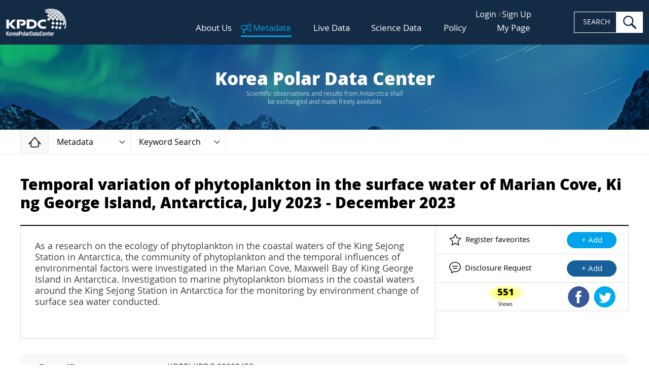

--- FILE ---
content_type: text/html;charset=UTF-8
request_url: https://kpdc.kopri.re.kr/search/42ec3918-b7ac-4b07-8dc5-dc2975141183
body_size: 16995
content:
<!DOCTYPE html> 
<html lang="en" class="no-js">

<head>
	<meta charset="UTF-8">
	<meta http-equiv="X-UA-Compatible" content="ie=edge">
	<meta name="viewport" content="width=device-width,initial-scale=1">
	<title>KPDC - Korea Polar Data Center</title>
	<link rel="apple-touch-icon" sizes="180x180" href="/theme/img/favicon_180x180.png">
	<link rel="icon" type="image/png" sizes="32x32" href="/theme/img/favicon_32x32.png">
	<link rel="icon" type="image/png" sizes="16x16" href="/theme/img/favicon_16x16.png">
	<link rel="manifest" href="/theme/img/site.webmanifest">
	<link rel="shortcut icon" href="/theme/img/favicon.ico">
	<meta name="theme-color" content="#ffffff">
	
	<!-- styles -->
	<link rel="stylesheet" href="/theme/css/bootstrap-grid.min.css?20p">
	<link rel="stylesheet" href="/theme/css/main.css?v=20251030">
    <link rel="stylesheet" href="/static/plugins/waitme/waitMe.min.css">
	<link rel="stylesheet" href="/theme/css/custom.css?v=20251109">
	<style>
		.other_account a.twt { background-position: 0px 0px; }
		.other_account a.goo { background-position: -74px 0px; }
		
		.parsley-errors { text-align: left; color: #b14a4a; }
		.parsley-errors-list { padding: 5px 5px 0 5px !important; }
		.parsley-errors-list li:not(:first-child) { display: none; }
		
		.table .has-count a { max-width: 90%;}
		.map_summ dd { font-weight: normal; }
		.map_summ dt:after { content: ' : '; font-weight: normal; }
	</style>
	
	<!-- Hotjar Tracking Code for http://kpdc.kopri.re.kr -->
	<script>
		(function(h,o,t,j,a,r){
			h.hj=h.hj||function(){(h.hj.q=h.hj.q||[]).push(arguments)};
			h._hjSettings={hjid:1097115,hjsv:6};
			a=o.getElementsByTagName('head')[0];
			r=o.createElement('script');r.async=1;
			r.src=t+h._hjSettings.hjid+j+h._hjSettings.hjsv;
			a.appendChild(r);
		})(window,document,'https://static.hotjar.com/c/hotjar-','.js?sv=');
	</script>
	
    <meta name="Description" content="As a research on the ecology of phytoplankton in the coastal waters of the King Sejong Station in Antarctica, the community of phytoplankton and the temporal influences of environmental factors were investigated in the Marian Cove, Maxwell Bay of King George Island in Antarctica. Investigation to marine phytoplankton biomass in the coastal waters around the King Sejong Station in Antarctica for the monitoring by environment change of surface sea water conducted.">
    <meta name="author" content="Misa Jeon (misha@kopri.re.kr)">    
    <meta name="author" content="Jong Kuk Moon (jkmoon@kopri.re.kr)">    
    <meta name="author" content="BEOMSIK KIM">    
    <meta name="author" content="Eun Jin Yang (ejyang@kopri.re.kr)">    
    <meta name="author" content="Jisoo Park (jspark@kopri.re.kr)">    
    <meta name="author" content="Ji Hee Kim (jhalgae@kopri.re.kr)">    
    <meta name="keyword" content="BIOTA">
    <meta name="keyword" content="ENVIRONMENT">
    <meta name="keyword" content="OCEANS">
    <meta name="keyword" content="STRUCTURE">
    <meta name="keyword" content="EARTH SCIENCE OCEANS MARINE ENVIRONMENT MONITORING    ">
    <meta name="date" content="2024-03-26 06:33:16 UTC">
    <meta name="location" content="Continent Antarctica Marian Cove Maxwell Bay  ">

</head>

<body>
	<!--[if lt IE 9]>
	<p style="position:relative;height:50px;margin:0;font-family:sans-serif;font-size:14px;color:#fff;line-height:40px;border-bottom:2px outset #fff;text-align:center;background:#43474d;">
		<strong style="font-size:14px;color:#f30;">Your browser is out of date!</strong> Update your browser to view this website correctly. 
		<a href="http://outdatedbrowser.com/" target="_blank" style="display:inline-block;margin:0 1em;padding:6px 12px;font-size:12px;color:#fff;font-weight:bold;line-height:1;text-decoration:none;background:#f30;">Update my browser now</a> 
		<button type="button" onClick="this.parentNode.style.display='none'" style="font-size:20px;border:none;background:none;">&times;</button>
	</p>
	<![endif]-->
	<a href="#mainContent" class="skip">Skip to content</a>
	<a href="#hdSrch" class="skip">Skip to search</a>

	 <!-- loading -->
    <div class="loading">Loging...</div>

                
	<!-- Header -->
	<header class="header">
		<h1 class="logo">
			<a href="/">
				<img src="/theme/img/common/logo.jpg" alt="KPDC, Korea Polar Data Center" class="img">
			</a>
		</h1>

		<div class="hd_nav">
			<nav class="upper_menu">
				<ul>
											<li><a href="/user/login">Login</a></li>
						<li><a href="/user/join">Sign Up</a></li>
									</ul>
			</nav>
			
			<nav class="gnb">
				<ul class="top_menu">
					<li class="">
						<a href="/about/intro">About Us</a>
						<ul class="sub_menu">
							<li><a href="/about/intro">Introduction</a></li>
							<!--
								<li><a href="/about/history">History</a></li>
							-->
							<li><a href="/about/members">Members</a></li>
							<li><a href="/about/sites">Associative Sites</a></li>
							<li><a href="/news/search">News</a></li>
						</ul>
					</li>
					<li class="on">
						<a href="/search/">Metadata</a>
						<ul class="sub_menu">
							<li><a href="/search/">Keyword Search</a></li>
              <li><a href="/collection/">Data Collection</a></li>
							<li><a href="/browse/group">Browse of types</a></li>
                            <li><a href="/search/advanced">Advanced Search</a></li>
							<li><a href="/metadata/order">How to order</a></li>
						</ul>
					</li>
					<li class="">
						<a href="/live-data/araon">Live Data</a>
						<ul class="sub_menu">
							<li><a href="/live-data/araon">IBRV ARAON Route</a></li>
<!-- 							<li><a href="/live-data/dadis">Araon Route (Dadis)</a></li> -->
							<li><a href="/live-data/weather">Weather & CCTV</a></li>
						</ul>
					</li>
					<li class="">
						<a href="/science-data/pamc">Science Data</a>
						<ul class="sub_menu">
							<li><a href="/science-data/pamc">PAMC</a></li>
							<li><a href="/science-data/kvh">KVH</a></li>
							<li><a href="/science-data/antagen">AntaGen</a></li>
							<li><a href="/science-data/koreamet">KOREAMET</a></li>
							<li><a href="/science-data/icecore">IceCore</a></li>
							<li><a href="/science-data/sedicore">SediCore</a></li>
							<li><a href="/science-data/rock2fossil">Rock &amp; Fossil</a></li>
              <li><a href="/science-data/kaos">KAOS</a></li>
							<li><a href="/science-data/star">STAR</a></li>
						</ul>
					</li>
					<li class="">
						<a href="/policy/general-provisions">Policy</a>
						<ul class="sub_menu">
							<li><a href="/policy/general-provisions">General Provisions</a></li>
							<li><a href="/policy/data-management">Data Management</a></li>
							<li><a href="/policy/data-disclosure">Data Disclosure<!-- and Utilization --></a></li>
						</ul>
					</li>
					<li class="">
            <a href="/user/request/">My Page</a>
            <ul class="sub_menu">
						  <li><a href="/user/request/">Request List <!-- span id="count-request" class="badge v2"></span --></a></li>
              <li><a href="/user/favorite">Favorite data <!-- span id="count-favorites" class="badge v1"></span --></a></li>
              <li><a href="/user/edit">Edit Profile</a></li>
            </ul>
					</li>
				</ul>
			</nav>
      
      
			<form action="/search/">
				<div class="hd_search">
					<label for="hdSrch" class="is_hide">SEARCH</label>
					<input type="search" name="q" id="hdSrch" class="i_frm">
					<button type="submit" class="btn">search</button>
				</div>
			</form>

			<button class="navbar-toggler" type="button">
				<span class="navbar-toggler-icon"></span>
			</button>
		</div>
		
		<div class="cover"></div>

		<div id="mySidenav" class="sidenav">
						<ul class="">
				<li class="">
					<a href="/about/intro">About Us</a>
					<ul>
						<li><a href="/about/intro">Introduction</a></li>
						<li><a href="/about/members">Members</a></li>
						<li><a href="/about/sites">Associative Sites</a></li>
						<li><a href="/news/search">News</a></li>
					</ul>
				</li>
				<li class="on">
					<a href="/search/">Metadata</a>
					<ul>
						<li><a href="/search/">Keyword Search</a></li>
						<li><a href="/collection/">Data Collection</a></li>
						<li><a href="/browse/group">Browse of types</a></li>
						<li><a href="/search/advanced">Advanced Search</a></li>
						<li><a href="/metadata/order">How to order</a></li>
					</ul>
				</li>
				<li class="">
					<a href="/live-data/araon">Live Data</a>
					<ul>
						<li><a href="/live-data/araon">IBRV ARAON Route</a></li>
						<!-- 							<li><a href="/live-data/dadis">Araon Route (Dadis)</a></li> -->
						<li><a href="/live-data/weather">Weather & CCTV</a></li>
					</ul>
				</li>
				<li class="">
					<a href="/science-data/pamc">Science Data</a>
					<ul>
						<li><a href="/science-data/pamc">PAMC</a></li>
						<li><a href="/science-data/kvh">KVH</a></li>
						<li><a href="/science-data/antagen">AntaGen</a></li>
						<li><a href="/science-data/koreamet">KOREAMET</a></li>
						<li><a href="/science-data/icecore">IceCore</a></li>
						<li><a href="/science-data/sedicore">SediCore</a></li>
						<li><a href="/science-data/rock2fossil">Rock &amp; Fossil</a></li>
						<li><a href="/science-data/kaos">KAOS</a></li>
					</ul>
				</li>
				<li class="">
					<a href="/policy/general-provisions">Policy</a>
					<ul>
						<li><a href="/policy/general-provisions">General Provisions</a></li>
						<li><a href="/policy/data-management">Data Management</a></li>
						<li><a href="/policy/data-disclosure">Data Disclosure</a></li>
					</ul>
				</li>
				<li class="">
					<a href="/user/request/">My Page</a>
					<ul>
						<li><a href="/user/request/">Request List</a></li>
						<li><a href="/user/favorite">Favorite data</a></li>
						<li><a href="/user/edit">Edit Profile</a></li>
					</ul>
				</li>
								<li><a href="/user/login">Login</a></li>
				<li><a href="/user/join">Sign Up</a></li>
							</ul>
		</div>

		<div class="backdrop"></div>
	</header>

	
          
<div class="main" id="mainContent">

  
<!-- subpage Top -->
<div class="subpage_top">
	<div class="top_bx">
		<span class="first">Korea Polar Data Center</span>
		<small>Scientific observations and results from Antarctica shall<br> be exchanged and made freely available</small>
	</div>
	<nav class="breadcrumbs">
		<ol class="outer">
			<li>
				<a href="/" class="home">Home</a>
			</li>
			<li>
									<a href="#" role="button" class="current">
													Metadata
											</a>
					<div class="inner">
						<ul class="other_loc">
							<li class="">
							   <a href="/about/intro">About US</a>
							</li>
							<li class="on">
								<a href="/search/">Metadata</a>
							</li>
							<li class="">
								<a href="/live-data/araon">Live Data</a>
							</li>
							<li class="">
								<a href="/science-data/pamc">Science Data</a>
							</li>
							<li class="">
								<a href="/policy/general-provisions">Policy</a>
							</li>
							<li class="">
								<a href="/news/search">News</a>
							</li>
						</ul>
					</div>
							</li>
			<li>
					<a href="#" role="button" class="current">
					Keyword Search
    	</a>
	<div class="inner">
		<ul class="other_loc">
			<li class="on">
				<a href="/search/">Keyword Search</a>
			</li>
      <li class="">
        <a href="/collection/">Data Collection</a>
      </li>
			<li class="">
				<a href="/browse/group">Browse of types</a>
			</li>
            <li class="">
              <a href="/search/advanced">Advanced Search</a>
            </li>
			<li class="">
				<a href="/metadata/order">How to order</a>
			</li>
		</ul>
	</div>
			</li>
		</ol>
	</nav>
</div>
<!-- //subpage Top -->
  <input type="hidden" id="email" name="email" value="">
  <div class="page_wrap page_05">
    <div class="container">
    
      
  
      <h2 class="page_secondary">Temporal variation of phytoplankton in the surface water of Marian Cove, King George Island, Antarctica, July 2023 - December 2023</h2>
      <div class="section" style="margin-top: 5px;">
        <div class="dview_wrap">
          <div class="dview_header">
            <div class="dview_summ">
                              <p class="description">As a research on the ecology of phytoplankton in the coastal waters of the King Sejong Station in Antarctica, the community of phytoplankton and the temporal influences of environmental factors were investigated in the Marian Cove, Maxwell Bay of King George Island in Antarctica. Investigation to marine phytoplankton biomass in the coastal waters around the King Sejong Station in Antarctica for the monitoring by environment change of surface sea water conducted.</p>
                          </div>
            <div class="dview_feature" >
                            <div class="reg_fav">
                Register faveorites
                <form method="POST" class="form-inline" action="/user/favorite/">
                  <input type="hidden" name="item" value="42ec3918-b7ac-4b07-8dc5-dc2975141183">
                  <input type="hidden" name="action" value="add">
                  <button type="submit" class="btn send">+ Add</button>
                </form>
              </div>
                            	              <div class="op_req">
                                  Disclosure Request
                  <form method="POST" class="form-inline" action="/user/request">
                    <input type="hidden" name="item" value="42ec3918-b7ac-4b07-8dc5-dc2975141183">
                    <input type="hidden" name="action" value="add">
                    <button type="submit" class="btn request">+ Add</button>
                  </form>
                	              </div>
              
              <div class="shared">
                <p class="item-stats">
                  <span class="count">551</span>Views
                </p>
                
                <div class="btn-group">
                <button type="button" class="btn fb" onclick="shareFacebook('Temporal variation of phytoplankton in the surface water of Marian Cove, King George Island, Antarctica, July 2023 - December 2023');">Shared Facebook</button>
                <button type="button" class="btn twt" onclick="shareTwitter('Temporal variation of phytoplankton in the surface water of Marian Cove, King George Island, Antarctica, July 2023 - December 2023');">Shared Twitter</button>
                                                                </div>
              </div>

            </div><!-- end of dview_feature -->

          </div><!-- end of dview_header -->
        </div><!-- end of dview_wrap -->

        <div class="dview_body">
          <div class="dview_info_wrap">
              <dl>
                <dt>Entry ID</dt>
                <dd class="dview_link_list"><ul><li>KOPRI-KPDC-00002450</li>
                              </ul></dd>
              </dl>

                            <dl>
                <dt>DOI</dt>
                <dd><a href="https://dx.doi.org/doi:10.22663/KOPRI-KPDC-00002450">https://dx.doi.org/doi:10.22663/KOPRI-KPDC-00002450</a></dd>
              </dl>
              
            <dl>
              <dt>Copyright</dt>
              <dd><a href="https://creativecommons.org/licenses/by-nc-nd/4.0/" target="creativecommons"><img decoding="async" loading="lazy" src="https://mirrors.creativecommons.org/presskit/buttons/88x31/png/by-nc-nd.png" width="118" height="41"></a></dd>
            </dl>

                                          <dl>
                <dt>Science Keyword</dt>
                <dd class="dview_link_list"><ul>
                                  <li><a href="/search/?fq=Science_Keywords:%5C%7CEARTH%5C+SCIENCE%5C%7COceans%5C%7CMarine%5C+Environment%5C+Monitoring">
                  EARTH SCIENCE                  &gt; OCEANS                  &gt; MARINE ENVIRONMENT MONITORING                                                                                          </a></li>
                                </ul></dd>
              </dl>
              
                                          <dl>
       	        <dt>ISO Topic</dt>
                                <dd>BIOTA</dd>
                                <dd>ENVIRONMENT</dd>
                                <dd>OCEANS</dd>
                                <dd>STRUCTURE</dd>
                              </dl>
              
                            
                              
                              
                      <dl>
              <dt>Personnel</dt>
              <dd class="dview_personnel_list"><ul>
                              <li>Misa Jeon (misha@kopri.re.kr)<span class="orcid" data-email="misha@kopri.re.kr"></span>                  </li>
                              <li>Jong Kuk Moon (jkmoon@kopri.re.kr)<span class="orcid" data-email="jkmoon@kopri.re.kr"></span>                  </li>
                              <li>BEOMSIK KIM                  </li>
                              <li>Eun Jin Yang (ejyang@kopri.re.kr)<span class="orcid" data-email="ejyang@kopri.re.kr"></span>                  </li>
                              <li>Jisoo Park (jspark@kopri.re.kr)<span class="orcid" data-email="jspark@kopri.re.kr"></span>                  </li>
                              <li>Ji Hee Kim (jhalgae@kopri.re.kr)<span class="orcid" data-email="jhalgae@kopri.re.kr"></span>                  </li>
                            </ul></dd>
            </dl>
          
                      <dl>
              <dt>Project</dt>
              <dd class="dview_link_list"><ul>
                              <li>
                                    <a href="/browse/research/PE23110"><strong>PE23110</strong>, Carbon cycle change and ecosystem response under the Southern Ocean warming.
                  <strong>PI.Jisoo Park</strong></a>
                </li>
                              <li>
                                    <a href="/browse/research/PE23170"><strong>PE23170</strong>, Monitoring on indicators of environmental and ecological contamination generated by Antarctic research station operation.
                  <strong>PI.Ji Hee Kim</strong></a>
                </li>
                            </ul></dd>
            </dl>
          
                      <dl>
              <dt>Research period</dt>
                                        <dd class="temporal.Range_DateTime">2023-07-01 ~ 2023-12-31</dd>
                                                    </dl>
          
                      <dl>
              <dt>Create/Update Date</dt>
              <dd>2024-03-26 /
                                  2024-03-26                </dd>
            </dl>
          
                                                                                            
                                <dl>
              <dt>Location</dt>
                            <dd>
                                Continent                 &gt; Antarctica                 &gt; Marian Cove                 &gt; Maxwell Bay                                              </dd>
                          </dl>
          
          
          
            <dl>
              <dt>Citation</dt>
              <dd>The data(KOPRI-KPDC-00002450) used in this work was provided by the Korea Polar Research Institute.</dd>
            </dl>

                                    <dl class="dview_map_list">
              <dt>Spatial Coverage</dt>
              <dd>
                                              <div class="point-block">
                  <p class="point-header">POINT</p>
                  <ul class="point-list">
                                      <li><span class="text-muted">lat:</span>-62.216667, <span class="text-muted">lon:</span>-58.783333</li>
                                    </ul>
                </div>
                              
                                                          </dd>
                          </dl>

          <div id="map" class="route_map gisMap">
  <!-- 시작 -->
  <div class="tools_bx" style="z-index: 99999">
    <div class="toggle_bx rt">
       <button id="btnFullScreen" type="button" class="btn exp_map" data-tooltip="FullScreen Map" data-placement="left" onclick="MapModule.toolBar('fullScreen');">
           <span class="sr_only">FullScreen Map</span>
       </button>
    </div>
                  <div class="toggle_bx lt expanded">
                      <button type="button" data-title="" class="btn toggle active" data-tooltip="Map Toolbar" data-placement="right"></button>
                      <div class="btn_group buttonZone">
                        <div class="col">
                          <div class="has_btn first">
                                <button type="button" class="btn t_09 highlight active" onclick="LayerModule.setBaseLayer(this, 'googleMap_terrain');" data-tooltip="Standard RoadMap" data-name="Standard Map"></button>
<!--                                <label for="" class="chk_sm" onclick="LayerModule.setBaseLayer(this, 'googleMap_terrain');"> -->
<!--                                    <input type="checkbox" name="abc" checked="checked"> -->
<!--                                    <span class="box"></span> -->
<!--                                    Terrain -->
<!--                                </label> -->
                            </div>
                            <div class="has_btn first">
                                <button type="button" class="btn t_10 highlight" onclick="LayerModule.setBaseLayer(this, 'googleMap_hybrid');" data-tooltip="Satellite Map" id="mapGoogleS" data-name="Satellite Map"></button>
<!--                                <label for="" class="chk_sm" onclick="LayerModule.setBaseLayer(this, 'googleMap_satellite');"> -->
<!--                                    <input type="checkbox" name="abcd" checked="checked"> -->
<!--                                    <span class="box"></span> -->
<!--                                    Label -->
<!--                                </label> -->
                            </div>
                          </div>
                          <div class="col">
                            <button type="button" class="btn t_02" onclick="MapModule.toolBar('zoomIn');" data-tooltip="Zoom In"></button>
                            <button type="button" class="btn t_03" onclick="MapModule.toolBar('zoomOut');" data-tooltip="Zoom Out"></button>
                            <button type="button" class="btn t_11" onclick="MapModule.toolBar('resetRotate');" data-tooltip="Rotation (shift+alt-drag on map to start rotation)" style="opacity:.6">
                                <span class="pointer" style="transform: rotate(0rad);"></span>
                            </button>
<!--                            <button type="button" class="btn t_05" onclick="MapModule.toolBar('mapReset');" data-tooltip="Reset"></button> -->
                </div>
                <div class="col">
                  <button type="button" class="btn t_06 highlight" onclick="MapModule.toolBar('3857');" data-tooltip="Pseudo Mercator" data-placement="right bottom"></button>
                  <button type="button" class="btn t_07 highlight" onclick="MapModule.toolBar('3995');" data-tooltip="Arctic Polar Stereographic" data-placement="right bottom"></button>
                  <button type="button" class="btn t_08 highlight active" onclick="MapModule.toolBar('3031');" data-tooltip="Antarctic Polar Stereographic" data-placement="right bottom"></button>
                </div>
                      </div>
                  </div>
              </div>
              
<div class="map_panels">
                        <!-- 20181112 수정 -->
                        <!-- Favorite Area -->
                        <div id="notLoginUserTab" class="toggle_bx p_01" style="display: none;">
                            <button type="button" data-title="" class="btn toggle" onclick="clearMeasure()" data-placement="right" data-tooltip="My Favorite Areas\n /Measure Area">
                                <span class="title_bx">My Favorite Areas <br></span>
                            </button>
                            <!-- 20181113 수정 -->
                            <div class="content">
                                <div data-scroll=""><div class="scrolltrack"><div class="scrollbar ui-draggable ui-draggable-handle" style="height: 186.778px; display: none;"></div></div>
                                    <div data-scrollable=""><div class="bottom">
                                        <h3 class="panel_title">Measure</h3>
                                        <ul class="tabs v2">
                                        <li class="on" onclick="clearMeasure();">
                                            <a>Distance</a>
                                        </li>
                                        <li onclick="clearMeasure();">
                                            <a>Area</a>
                                        </li>
                                    </ul>
                                    
                                        <div class="tab_panels">
                                          <!-- distance content -->
                                          <div class="tab_content show" tabindex="-1">
                                              <form action="/">
                                                  <fieldset class="fieldset">
                                                      <legend class="sr_only">distance</legend>
                                                      <p class="label">Unit Selection</p>
                                                      <div class="srch_frm_v2">
                                                          <label for="unit3" class="sr_only">Unit selection</label>
                                                          <!-- 20181025 수정 -->
                                                          <div class="frm_play">
                                                              <div class="select_bx">
                                                                  <select name="unit3" id="unit3">
                                                                  <option value="0">Kilometers</option>
                                                                  <option value="1">Miles</option>
                                                              </select>
                                                                  <span class="selected" aria-hidden="true">kilometers</span>
                                                              </div>
                                                              <!-- 20181022 수정 -->
                                                              <button type="button" name="btnMeasure" data-type="LineString" data-state="play" data-tooltip="Draw Line to Measure\n on map-double-click\n to finish" data-placement="right" class="btn toggle_play">Play</button>
                                                          </div>
                                                      </div>
                                                  </fieldset>
                                              </form>
                                          </div>
                                          <!-- area content -->
                                          <div class="tab_content" tabindex="-1">
                                        <form action="/">
                                            <fieldset class="fieldset">
                                                <legend class="sr_only">Area</legend>
                                                <p class="label">Unit Selection</p>
                                                <div class="srch_frm_v2">
                                                    <label for="unit4" class="sr_only">Unit selection</label>
                            <div class="frm_play">
                                                    <div class="select_bx">
                                                        <select name="unit4" id="unit4">
                                                            <option value="1">Circle</option>
                                                            <option value="0">Polygon</option>
                                                        </select>
                                                        <span class="selected" aria-hidden="true">Circle</span>
                                                    </div>
                                                    <button type="button" name="btnMeasure" data-type="Area" data-state="play" data-tooltip="Draw Area to Measure\n on map-double-click\n to finish" data-placement="right" class="btn toggle_play">Play</button>
                                                </div>
                          </div>
                                            </fieldset>
                                        </form>
                                    </div>
                                      </div><!-- //tab_panels -->
                                    </div></div>
                                </div>
                            </div>
                            <!-- //20181113 수정 -->
                        </div>
                        <div id="loginUserTab" class="toggle_bx p_01 logged_in">
                           <button type="button" data-title class="btn toggle"  onclick="clearMeasure()" data-tooltip="My Favorite Areas\n /Measure Area" data-placement="right">
                              <span class="title_bx">My Favorite Areas <br></span>
                           </button>
                           <div class="content">
                              <div data-scroll>
                                 <div class="top">
                                    <h3 class="panel_title">My Favorite Areas</h3>
                                    <button onclick="FavoriteModule.showInsertFavorite();" type="button" class="btn xs regist">Add</button>
                                    <form action="/">
                                       <div class="table v1" id="favoriteDiv">
                                          <table id="favoriteTable">
                                             <caption>Favorite Area</caption>
                                             <colgroup>
                                                <col style="width: 9%;">
                                                <col style="width: 38%;">
                                                <col style="width: 16.6%;">
                                                <col style="width: 16.6%;">
                                                <col style="width: 10.0%;">
                                                <col style="width: 10%;">
                                             </colgroup>
                                             <thead>
                                                <tr>
                                                   <th>EPSG</th>
                                                   <th>Title</th>
                                                   <th>Lat</th>
                                                   <th>Lon</th>
                                                   <th>ZoomLv</th>
                                                   <th>DEL</th>
                                                </tr>
                                             </thead>
                                             <!-- 20181022 수정 -->
                                             <tbody id="favoriteAreaSubList">
                                             </tbody>
                                          </table>
                                       </div>
                                       <div id="favoritePaging" class="pagination"></div>
                                    </form>
                                 </div>
                                 <div class="bottom">
                                    <h3 class="panel_title">Measure</h3>
                                    <ul class="tabs v2">
                                                <li class="on" onclick="clearMeasure();">
                                                    <a>Distance</a>
                                                </li>
                                                <li onclick="clearMeasure();">
                                                    <a>Area</a>
                                                </li>
                                            </ul>
   
                                    <div class="tab_panels">
                                                 <div class="tab_content show" tabindex="-1">
                                                     <form action="/">
                                                         <fieldset class="fieldset">
                                                             <legend class="sr_only">distance</legend>
                                                             <p class="label">Unit Selection</p>
                                                             <div class="srch_frm_v2">
                                                                 <label for="unit1" class="sr_only">Unit selection</label>
                                                                 <div class="frm_play">
                                                                     <div class="select_bx">
                                                                         <select name="unit1" id="unit1">
                                                                           <option value="0">Kilometers</option>
                                                                           <option value="1">Miles</option>
                                                                       </select>
                                                                         <span class="selected" aria-hidden="true">kilometers</span>
                                                                     </div>
   <!--                                                                   20181022 수정 -->
                                                                     <button name="btnMeasure" data-type="LineString" type="button" data-state="play" class="btn toggle_play">SEARCH</button>
                                                                 </div>
                                                             </div>
                                                         </fieldset>
                                                     </form>
                                                 </div>
   <!--                                               area content -->
                                                 <div class="tab_content" tabindex="-1">
                                              <form action="/">
                                                  <fieldset class="fieldset">
                                                      <legend class="sr_only">Area</legend>
                                                      <p class="label">Unit Selection</p>
                                                      <div class="srch_frm_v2">
                                                          <label for="unit2" class="sr_only">Unit selection</label>
                                                <div class="frm_play">
                                                          <div class="select_bx">
                                                              <select name="unit2" id="unit2">
                                                                  <option value="0">Polygon</option>
                                                                  <option value="1">Circle</option>
                                                              </select>
                                                              <span class="selected" aria-hidden="true">Circle</span>
                                                          </div>
                                                          <button name="btnMeasure" data-type="Area" type="button" data-state="play" class="btn toggle_play">SEARCH</button>
                                                      </div>
                                             </div>
                                                  </fieldset>
                                              </form>
                                          </div>
                                              </div>
                                    <!-- //tab_panels -->
                                 </div>
                              </div>
                           </div>
                     </div>

                        <!-- Base Map -->
                        <div class="toggle_bx p_02">
                            <button type="button" data-tooltip="Layer List Area" data-placement="left" class="btn toggle">Layer List Area</button>
                            <div class="content">
<!--                                <h3 id="layerTitle" class="panel_title"></h3>-->
                
                <!--세계지도 레이어 리스트 -->
                                <div id="worldLayerList" data-scroll data-epsg="3857" style="display: none;" class="kpdcLayerList">
                       <dl class="map_options">
                           <dt>Coastline</dt>
                           <dd>
                               <ul class="worldList">
                                   <li>
                                       <div class="toggle_bx" id="coastlineOptionDiv">
                                           <input type="checkbox" name="opt1" id="coastline" value="coastline" class="sr_only">
                                           <label for="coastline" class="chk_bx"><span class="prefix"></span>Coastline</label>
<!--                                           <button type="button" class="btn info_mark" data-popup="worldCoastLine">View Info</button> -->
                                           <button type="button" name="coastline" class="btn toggle opt_menu">Show List</button>
                                           <div id="coastlineOpt_list" class="opt_list"></div>
                                       </div>
                                   </li>
                               </ul>
                           </dd>
                       </dl>
                       <dl class="map_options">
                           <dt>Facilities</dt>
                           <dd>
                               <ul class="worldList">
                                   <li>
                                       <div class="toggle_bx" id="facilitiesOptionDiv">
                                           <input type="checkbox" name="opt1" id="facilities" value="facilities" class="sr_only">
                                           <label for="facilities" class="chk_bx"><span class="prefix"></span>Facilities</label>
<!--                                           <button type="button" class="btn info_mark" data-popup="facilities">View Info</button> -->
                                           <button name="facilities" type="button" class="btn toggle opt_menu">Show List</button>
                                           <div id="facilitiesOpt_list" class="opt_list"></div>
                                       </div>
                                   </li>
                               </ul>
                           </dd>
                       </dl>
                       <dl class="map_options">
                           <dt>Lake</dt>
                           <dd>
                               <ul class="worldList">
                                   <li>
                                       <div class="toggle_bx" id="lakeOptionDiv">
                                           <input type="checkbox" name="opt1" id="lake" value="lake" class="sr_only">
                                        <label for="lake" class="chk_bx"><span class="prefix"></span>Lake</label>
<!--                                           <button type="button" class="btn info_mark" data-popup="worldCoastLine">View Info</button> -->
                                           <button name="lake" type="button" class="btn toggle opt_menu">Show List</button>
                                           <div id="lakeOpt_list" class="opt_list"></div>
                                       </div>
                                   </li>
                               </ul>
                           </dd>
                       </dl>
                       <dl class="map_options">
                           <dt>Grids</dt>
                           <dd>
                               <ul class="worldList">
                                   <li>
                                       <div class="toggle_bx" id="grid_circleOptionDiv">
                                           <input type="checkbox" name="opt1" id="grid_circle" value="grid_circle" class="sr_only">
                                           <label for="grid_circle" class="chk_bx"><span class="prefix"></span>Circle</label>
<!--                                           <button type="button" class="btn info_mark" data-popup="grid_circle">View Info</button> -->
                                           <button name="grid_circle" type="button" class="btn toggle opt_menu">Show List</button>
                                           <div id="grid_circleOpt_list" class="opt_list"></div>
                                       </div>
                                   </li>
                                   <li>
                                       <div class="toggle_bx" id="grid_graticuleOptionDiv">
                                           <input type="checkbox" name="opt1" id="grid_graticule" value="grid_graticule" class="sr_only">
                                           <label for="grid_graticule" class="chk_bx"><span class="prefix"></span>Graticule</label>
<!--                                           <button type="button" class="btn info_mark" data-popup="grid_graticule">View Info</button> -->
                                           <button name="grid_graticule" type="button" class="btn toggle opt_menu">Show List</button>
                                           <div id="grid_graticuleOpt_list" class="opt_list"></div>
                                       </div>
                                   </li>
                               </ul>
                           </dd>
                       </dl>
                   </div>
                                
<!--                                 남극 레이어 목록 -->
                                <div id="antarcticLayerList" data-scroll data-epsg="3031" style="display: none;" class="kpdcLayerList">
                                    <dl class="map_options">
                                        <dt>Base Layer</dt>
                                        <dd>
                                            <ul id="antarcticBaseMapGroupRadio">
                                                <li>
                                                    <div class="toggle_bx" id="antarctic_backdrop_remaOptionDiv">
                                                        <input type="checkbox" name="opt1" id="antarctic_backdrop_rema" value="Rema Dem" class="sr_only">
                                                      <label for="antarctic_backdrop_rema" class="chk_bx"><span class="prefix"></span>REMA DEM</label>
                                                        <button name="antarctic_backdrop_rema" type="button" class="btn toggle opt_menu">Show List</button>
                                                        <div id="antarctic_backdrop_remaOpt_list" class="opt_list"></div>
                                                    </div>
                                                </li>
                                                <li>
                                                    <div class="toggle_bx" id="antarctic_backdrop_surface_groupOptionDiv">
                                                        <input type="checkbox" name="opt1" id="antarctic_backdrop_surface_group" value="Surface DEM" class="sr_only">
                                                      <label for="antarctic_backdrop_surface_group" class="chk_bx"><span class="prefix"></span>Surface DEM</label>
                                                        <button name="antarctic_backdrop_surface_group" type="button" class="btn toggle opt_menu">Show List</button>
                                                        <div id="antarctic_backdrop_surface_groupOpt_list" class="opt_list">
                                                        </div>
                                                    </div>
                                                </li>
                                                <li>
                                                    <div class="toggle_bx" id="antarctic_backdrop_bedmapOptionDiv">
                                                        <input type="checkbox" name="opt1" id="antarctic_backdrop_bedmap" value="Bed DEM" class="sr_only">
                                                      <label for="antarctic_backdrop_bedmap" class="chk_bx"><span class="prefix"></span>Bed DEM</label>
                                                        <button type="button" name="antarctic_backdrop_bedmap" class="btn toggle opt_menu">Show List</button>
                                                        <div id="antarctic_backdrop_bedmapOpt_list" class="opt_list">
                                                        </div>
                                                    </div>
                                                </li>
                                            </ul>
                                        </dd>
                                        <dt>Coastline</dt>
                                        <dd>
                                            <ul class="mylist">
                                                <li>
                                                    <div class="toggle_bx" id="antarctic_coastline_groupOptionDiv">
                                                        <input type="checkbox" name="opt2" id="antarctic_coastline_group" value="Coastline" class="sr_only">
                                                      <label for="antarctic_coastline_group" class="chk_bx"><span class="prefix"></span>Coastline</label>
                                                        <button type="button" class="btn info_mark" onclick="LayerModule.infoPopUp('33','antarctic_coastline_high','1540348309593','antarctic coastLine','polygon')">View Info</button>
                                                        <button type="button" class="btn toggle opt_menu" name ="antarctic_coastline_group">Show List</button>
                                                        <!-- Inner Option List -->
                                                        <div id="antarctic_coastline_groupOpt_list" class="opt_list"></div>
                                                        <!-- //Inner Option List -->
                                                    </div>
                                                </li>
                                                <li>
                                                    <div class="toggle_bx" id="antarctic_sub_coastlineOptionDiv">
                                                      <input type="checkbox" name="opt2" id="antarctic_sub_coastline" value="Sub-Antarctic coastline" class="sr_only">
                                                      <label for="antarctic_sub_coastline" class="chk_bx"><span class="prefix"></span>Sub-Antarctic Coastline</label>
                                                        <button onclick="LayerModule.infoPopUp('40','antarctic_sub_coastline','1540348485238','Sub-Antarctic coastline','polygon')" type="button" class="btn info_mark" data-popup="coastlineSub">View Info</button>
                                                        <button type="button" name="antarctic_sub_coastline" class="btn toggle opt_menu">Show List</button>
                                                        <div id="antarctic_sub_coastlineOpt_list" class="opt_list">
                                                        </div>
                                                    </div>    
                                                </li>
                                                <li>
                                                    <div class="toggle_bx" id="antarctic_coastline_coast_changeOptionDiv">
                                                      <input type="checkbox" name="opt2" id="antarctic_coastline_coast_change" value="Coastal change" class="sr_only">
                                                      <label for="antarctic_coastline_coast_change" class="chk_bx"><span class="prefix"></span>Coastal Change</label>
                                                        <button onclick="LayerModule.infoPopUp('31','antarctic_coastline_coast_change','1540347868420','CoastLine change','line')" type="button" class="btn info_mark" data-popup="coastlineSub">View Info</button>
                                                        <button type="button" name="antarctic_coastline_coast_change" class="btn toggle opt_menu">Show List</button>
                                                        <div id="antarctic_coastline_coast_changeOpt_list" class="opt_list">
                                                        </div>
                                                    </div>    
                                                </li>
                                                <li>
                                                    <div class="toggle_bx" id="antarctic_backdrop_seamask_groupOptionDiv">
                                                      <input type="checkbox" name="opt2" id="antarctic_backdrop_seamask_group" value="seamask" class="sr_only">
                                                      <label for="antarctic_backdrop_seamask_group" class="chk_bx"><span class="prefix"></span>SeaMask</label>
                                                        <button onclick="LayerModule.infoPopUp('5','antarctic_backdrop_seamask_high','1540356960411','seamask group','polygon')" type="button" class="btn info_mark">View Info</button>
                                                        <button type="button" name="antarctic_backdrop_seamask_group" class="btn toggle opt_menu">Show List</button>
                                                        <div id="antarctic_backdrop_seamask_groupOpt_list" class="opt_list">
                                                        </div>
                                                    </div>    
                                                </li>
                                            </ul>
                                        </dd>
                                        <dt>Topography</dt>
                                        <dd>
                                            <ul class="mylist">
                                                <li>
                                                    <div class="toggle_bx" id="antarctic_topography_contours_groupOptionDiv">
                                                        <input type="checkbox" name="opt3" id="antarctic_topography_contours_group" value="Contour" class="sr_only">
                                                      <label for="antarctic_topography_contours_group" class="chk_bx"><span class="prefix"></span>Contours</label>
                                                        <button onclick="LayerModule.infoPopUp('41','antarctic_topography_contours_high','1540348516689','Contours','line')" type="button" class="btn info_mark" data-popup="contour">View Info</button>
                                                        <button type="button" name="antarctic_topography_contours_group" class="btn toggle opt_menu">Show List</button>
                                                        <div id="antarctic_topography_contours_groupOpt_list" class="opt_list">
                                                        </div>
                                                    </div>    
                                                </li>
                                                <li>
                                                    <div class="toggle_bx" id="antarctic_topography_morainesOptionDiv">
                                                        <input type="checkbox" name="opt3" id="antarctic_topography_moraines" value="Moraine" class="sr_only">
                                                      <label for="antarctic_topography_moraines" class="chk_bx"><span class="prefix"></span>Moraine</label>
                                                        <button onclick="LayerModule.infoPopUp('44','antarctic_topography_moraines','1540348609635','Moraine','polygon')" type="button" class="btn info_mark">View Info</button>
                                                        <button name="antarctic_topography_moraines" type="button" class="btn toggle opt_menu">Show List</button>
                                                        <div id="antarctic_topography_morainesOpt_list" class="opt_list"></div>
                                                    </div>    
                                                </li>
                                                <li>
                                                    <div class="toggle_bx" id="antarctic_topography_rock_groupOptionDiv">
                                                        <input type="checkbox" name="opt3" id="antarctic_topography_rock_group" value="Rock outcrop" class="sr_only">
                                                      <label for="antarctic_topography_rock_group" class="chk_bx"><span class="prefix"></span>Rock outcrop</label>
                                                        <button onclick="LayerModule.infoPopUp('45','antarctic_topography_rock_high','1540348631743','Moraine','polygon')" type="button" class="btn info_mark" data-popup="Rock outcrop">View Info</button>
                                                        <button name="antarctic_topography_rock_group" type="button" class="btn toggle opt_menu">Show List</button>
                                                        <div id="antarctic_topography_rock_groupOpt_list" class="opt_list">
                                                        </div>
                                                    </div>    
                                                </li>
                                                <li>
                                                    <div class="toggle_bx" id="antarctic_topography_iceOptionDiv">
                                                        <input type="checkbox" name="opt3" id="antarctic_topography_ice" value="Ice feature catchments" class="sr_only">
                                                      <label for="antarctic_topography_ice" class="chk_bx"><span class="prefix"></span>Ice Feature Catchments</label>
                                                        <button onclick="LayerModule.infoPopUp('43','antarctic_topography_ice','1540348589043','Ice feature catchments','polygon')" type="button" class="btn info_mark" data-popup="Rock outcrop">View Info</button>
                                                        <button name="antarctic_topography_ice" type="button" class="btn toggle opt_menu">Show List</button>
                                                        <div id="antarctic_topography_iceOpt_list" class="opt_list"></div>
                                                    </div>    
                                                </li>
                                            </ul>
                                        </dd>
                                        <dt>Water</dt>
                                        <dd>
                                            <ul class="mylist">
                                                <li>
                                                    <div class="toggle_bx" id="antarctic_water_lakesOptionDiv">
                                                        <input type="checkbox" name="opt5" id="antarctic_water_lakes" value="lake" class="sr_only">
                                                      <label for="antarctic_water_lakes" class="chk_bx"><span class="prefix"></span>Lake</label>
                                                        <button onclick="LayerModule.infoPopUp('48','antarctic_water_lakes','1540348710957','Lake','polygon')" type="button" class="btn info_mark" data-popup="Rock outcrop">View Info</button>
                                                        <button type="button" name="antarctic_water_lakes" class="btn toggle opt_menu">Show List</button>
                                                        <div id="antarctic_water_lakesOpt_list" class="opt_list"></div>
                                                    </div>
                                                </li>
                                                <li>
                                                    <div class="toggle_bx" id="antarctic_water_streamsOptionDiv">
                                                        <input type="checkbox" name="opt5" id="antarctic_water_streams" value="Streams" class="sr_only">
                                                      <label for="antarctic_water_streams" class="chk_bx"><span class="prefix"></span>Streams</label>
                                                        <button onclick="LayerModule.infoPopUp('49','antarctic_water_streams','1540348733768','Streams','polygon')" type="button" class="btn info_mark" data-popup="Rock outcrop">View Info</button>
                                                        <button type="button" name="antarctic_water_streams" class="btn toggle opt_menu">Show List</button>
                                                        <div id="antarctic_water_streamsOpt_list" class="opt_list"></div>
                                                    </div>
                                                </li>
                                            </ul>
                                        </dd>
                                        <dt>Human Activity</dt>
                                        <dd>
                                            <ul class="mylist">
                                                <li>
                                                    <div class="toggle_bx" id="antarctic_human_facilitiesOptionDiv">
                                                        <input type="checkbox" name="opt6" id="antarctic_human_facilities" value="Facilities" class="sr_only">
                                                      <label for="antarctic_human_facilities" class="chk_bx"><span class="prefix"></span>Facilities</label>
                                                        <button onclick="LayerModule.infoPopUp('38','antarctic_human_facilities','1540348429976','Facilities','point')" type="button" class="btn info_mark" data-popup="Rock outcrop">View Info</button>
                                                        <button type="button" name ="antarctic_human_facilities" class="btn toggle opt_menu">Show List</button>
                                                        <div id="antarctic_human_facilitiesOpt_list" class="opt_list"></div>
                                                    </div>
                                                </li>
                                                <li>
                                                    <div class="toggle_bx" id="antarctic_human_historicOptionDiv">
                                                        <input type="checkbox" name="opt7" id="antarctic_human_historic" value="Historic sites and monuments" class="sr_only">
                                                      <label for="antarctic_human_historic" class="chk_bx"><span class="prefix"></span>Historic</label>
                                                        <button onclick="LayerModule.infoPopUp('39','antarctic_human_historic','1540348454958','Historic','point')" type="button" class="btn info_mark" data-popup="Rock outcrop">View Info</button>
                                                        <button type="button" name="antarctic_human_historic" class="btn toggle opt_menu">Show List</button>
                                                        <div id="antarctic_human_historicOpt_list" class="opt_list"></div>
                                                    </div>
                                                </li>
                                            </ul>
                                        </dd>
                                        <dt>Grids</dt>
                                        <dd>
                                            <ul class="mylist">
                                                <li>
                                                    <div class="toggle_bx" id="antarctic_grid_circleOptionDiv">
                                                        <input type="checkbox" name="opt8" id="antarctic_grid_circle" value="Antarctic Circle" class="sr_only">
                                                      <label for="antarctic_grid_circle" class="chk_bx"><span class="prefix"></span>Antarctic Circle</label>
                                                        <button onclick="LayerModule.infoPopUp('35','antarctic_grid_circle','1540348361012','Antarctic Circle','line')" type="button" class="btn info_mark">View Info</button>
                                                        <button type="button" name="antarctic_grid_circle" class="btn toggle opt_menu">Show List</button>
                                                        <div id="antarctic_grid_circleOpt_list" class="opt_list"></div>
                                                    </div>
                                                </li>
                                                <li>
                                                    <div class="toggle_bx" id="antarctic_grid_graticuleOptionDiv">
                                                        <input type="checkbox" name="opt9" id="antarctic_grid_graticule" value="Graticule" class="sr_only">
                                                      <label for="antarctic_grid_graticule" class="chk_bx"><span class="prefix"></span>Graticule</label>
                                                        <button onclick="LayerModule.infoPopUp('36','antarctic_grid_graticule','1540348382901','Graticule','line')" type="button" class="btn info_mark">View Info</button>
                                                        <button type="button" name="antarctic_grid_graticule" class="btn toggle opt_menu">Show List</button>
                                                        <div id="antarctic_grid_graticuleOpt_list" class="opt_list"></div>
                                                    </div>
                                                </li>
                                                <li>
                                                    <div class="toggle_bx" id="antarctic_grid_limit_60sOptionDiv">
                                                        <input type="checkbox" name="opt10" id="antarctic_grid_limit_60s" value="ADD data limit" class="sr_only">
                                                      <label for="antarctic_grid_limit_60s" class="chk_bx"><span class="prefix"></span>ADD Data Limit</label>
                                                        <button onclick="LayerModule.infoPopUp('37','antarctic_grid_limit_60s','1540348403915','ADD data limit','line')" type="button" class="btn info_mark">View Info</button>
                                                        <button type="button" name ="antarctic_grid_limit_60s" class="btn toggle opt_menu">Show List</button>
                                                        <div id="antarctic_grid_limit_60sOpt_list" class="opt_list"></div>
                                                    </div>
                                                </li>
                                            </ul>
                                        </dd>                                        
                                    </dl>
                                </div>
                <!-- 북극 레이어 목록 -->
                                <div id="arcticLayerList" data-scroll data-epsg="3995" style="display: none;" class="kpdcLayerList">
                                    <dl class="map_options">
                                        <dt>Base Layer</dt>
                                        <dd>
                                            <ul id="arcticBaseMapGroupRadio">
                                                <li>
                                                    <div class="toggle_bx" id="arctic_backdrop_bluemarble_groupOptionDiv">
                                                        <input type="checkbox" name="opt1" id="arctic_backdrop_bluemarble_group" value="arctic_backdrop_bluemarble_group" class="sr_only">
                                                      <label for="arctic_backdrop_bluemarble_group" class="chk_bx"><span class="prefix"></span>Bluemarble</label>
<!--                                                         <button type="button" class="btn info_mark" data-popup="arctic_backdrop_bluemarble_group">View Info</button> -->
                                                        <button type="button" name="arctic_backdrop_bluemarble_group" class="btn toggle opt_menu">Show List</button>
                                                        <div id="arctic_backdrop_bluemarble_groupOpt_list" class="opt_list"></div>
                                                    </div>
                                                </li>
                                            </ul>
                                        </dd>
                                        <dt>Coastline</dt>
                                        <dd>
                                            <ul class="mylist">
                                                <li>
                                                    <div class="toggle_bx" id="arctic_coastlines_lineOptionDiv">
                                                        <input type="checkbox" name="opt2" id="arctic_coastlines_line" value="arctic_coastlines_line" class="sr_only">
                                                      <label for="arctic_coastlines_line" class="chk_bx"><span class="prefix"></span>Coastline</label>
                                                        <button onclick="LayerModule.infoPopUp('19','arctic_coastlines_line','1540358918452','coastline','line')" type="button" class="btn info_mark">View Info</button>
                                                        <button type="button" name = arctic_coastlines_line class="btn toggle opt_menu">Show List</button>
                                                        <div id="arctic_coastlines_lineOpt_list" class="opt_list"></div>
                                                    </div>
                                                </li>
                                                <li>
                                                    <div class="toggle_bx" id="arctic_coastlines_islandsOptionDiv">
                                                      <input type="checkbox" name="opt2" id="arctic_coastlines_islands" value="arctic_coastline_islands" class="sr_only">
                                                      <label for="arctic_coastlines_islands" class="chk_bx"><span class="prefix"></span>Coastline Islands</label>
                                                        <button onclick="LayerModule.infoPopUp('51','arctic_coastlines_islands','1540348811278','coastline islands','point')" type="button" class="btn info_mark">View Info</button>
                                                        <button name="arctic_coastlines_islands" type="button" class="btn toggle opt_menu">Show List</button>
                                                        <div id="arctic_coastlines_islandsOpt_list" class="opt_list"></div>
                                                    </div>    
                                                </li>
                                            </ul>
                                        </dd>
                                        <dt>Water</dt>
                                        <dd>
                                            <ul class="mylist">
                        <li>
                                                    <div class="toggle_bx" id="arctic_water_lakesOptionDiv">
                                                        <input type="checkbox" name="opt41" id="arctic_water_lakes" value="arctic_water_lakes" class="sr_only">
                                                      <label for="arctic_water_lakes" class="chk_bx"><span class="prefix"></span>Lake</label>
                                                        <button onclick="LayerModule.infoPopUp('69','arctic_water_lakes','1540349297464','water_lakes','polygon')" type="button" class="btn info_mark">View Info</button>
                                                        <button type="button" name="arctic_water_lakes" class="btn toggle opt_menu">Show List</button>
                                                        <div id="arctic_water_lakesOpt_list" class="opt_list"></div>
                                                    </div>
                                                </li>
                                                <li>
                                                    <div class="toggle_bx" id="arctic_water_riversOptionDiv">
                                                        <input type="checkbox" name="opt4" id="arctic_water_rivers" value="arctic_water_rivers" class="sr_only">
                                                      <label for="arctic_water_rivers" class="chk_bx"><span class="prefix"></span>River</label>
                                                        <button onclick="LayerModule.infoPopUp('70','arctic_water_rivers','1540349323806','water rivers','polygon')" type="button" class="btn info_mark">View Info</button>
                                                        <button type="button" name="arctic_water_rivers" class="btn toggle opt_menu">Show List</button>
                                                        <div id="arctic_water_riversOpt_list" class="opt_list"></div>
                                                    </div>
                                                </li>
                                            </ul>
                                        </dd>
                                        <dt>Human Activity</dt>
                                        <dd>
                                            <ul class="mylist">
                                                <li>
                                                    <div class="toggle_bx" id="arctic_human_facilitiesOptionDiv">
                                                        <input type="checkbox" name="opt5" id="arctic_human_facilities" value="Facilities" class="sr_only">
                                                      <label for="arctic_human_facilities" class="chk_bx"><span class="prefix"></span>Facilities</label>
                                                        <button onclick="LayerModule.infoPopUp('36','arctic_human_facilities','1540359821891','facilities','point')" type="button" class="btn info_mark">View Info</button>
                                                        <button type="button" name="arctic_human_facilities" class="btn toggle opt_menu">Show List</button>
                                                        <div id="arctic_human_facilitiesOpt_list" class="opt_list"></div>
                                                    </div>
                                                </li>
                                                <li>
                                                    <div class="toggle_bx" id="arctic_human_airportsOptionDiv">
                                                        <input type="checkbox" name="opt5" id="arctic_human_airports" value="airPort" class="sr_only">
                                                      <label for="arctic_human_airports" class="chk_bx"><span class="prefix"></span>Airport</label>
                                                        <button onclick="LayerModule.infoPopUp('58','arctic_human_airports','1540349015483','airports','point')" type="button" class="btn info_mark">View Info</button>
                                                        <button type="button" name="arctic_human_airports" class="btn toggle opt_menu">Show List</button>
                                                        <div id="arctic_human_airportsOpt_list" class="opt_list"></div>
                                                    </div>
                                                </li>
                                                <li>
                                                    <div class="toggle_bx" id="arctic_human_ibruOptionDiv">
                                                        <input type="checkbox" name="opt5" id="arctic_human_ibru" value="arctic_human_ibru" class="sr_only">
                                                      <label for="arctic_human_ibru" class="chk_bx"><span class="prefix"></span>ibru</label>
                                                        <button onclick="LayerModule.infoPopUp('60','arctic_human_ibru','1540349066261','ibru','polygon')" type="button" class="btn info_mark">View Info</button>
                                                        <button name="arctic_human_ibru" type="button" class="btn toggle opt_menu">Show List</button>
                                                        <div id="arctic_human_ibruOpt_list" class="opt_list"></div>
                                                    </div>
                                                </li>
                                                <li>
                                                    <div class="toggle_bx" id="arctic_human_oil_gasOptionDiv">
                                                        <input type="checkbox" name="opt5" id="arctic_human_oil_gas" value="arctic_human_oil_gas" class="sr_only">
                                                      <label for="arctic_human_oil_gas" class="chk_bx"><span class="prefix"></span>Oil And Gas</label>
                                                        <button onclick="LayerModule.infoPopUp('61','arctic_human_oil_gas','1540349107586','oil gas','polygon')" type="button" class="btn info_mark">View Info</button>
                                                        <button type="button" name="arctic_human_oil_gas" class="btn toggle opt_menu">Show List</button>
                                                        <div id="arctic_human_oil_gasOpt_list" class="opt_list"></div>
                                                    </div>
                                                </li>
                                                <li>
                                                    <div class="toggle_bx" id="arctic_human_populated_placesOptionDiv">
                                                        <input type="checkbox" name="opt5" id="arctic_human_populated_places" value="arctic_human_populated_places" class="sr_only">
                                                      <label for="arctic_human_populated_places" class="chk_bx"><span class="prefix"></span>populated places</label>
                                                        <button onclick="LayerModule.infoPopUp('62','arctic_human_populated_places','1540349131147','populated places','point')" type="button" class="btn info_mark">View Info</button>
                                                        <button type="button" name="arctic_human_populated_places" class="btn toggle opt_menu">Show List</button>
                                                        <div id="arctic_human_populated_placesOpt_list" class="opt_list"></div>
                                                    </div>
                                                </li>
                                                <li>
                                                    <div class="toggle_bx" id="arctic_human_roadsOptionDiv">
                                                        <input type="checkbox" name="opt5" id="arctic_human_roads" value="arctic_human_roads" class="sr_only">
                                                      <label for="arctic_human_roads" class="chk_bx"><span class="prefix"></span>Road</label>
                                                        <button onclick="LayerModule.infoPopUp('63','arctic_human_roads','1540349154051','roads','line')" type="button" class="btn info_mark">View Info</button>
                                                        <button name="arctic_human_roads" type="button" class="btn toggle opt_menu">Show List</button>
                                                        <div id="arctic_human_roadsOpt_list" class="opt_list"></div>
                                                    </div>
                                                </li>
                                            </ul>
                                        </dd>
                                        <dt>Environment</dt>
                                        <dd>
                                            <ul class="mylist">
                                                <li>
                                                    <div class="toggle_bx" id="arctic_environment_boreal_forestOptionDiv">
                                                        <input type="checkbox" name="opt5" id="arctic_environment_boreal_forest" value="arctic_environment_boreal_forest" class="sr_only">
                                                      <label for="arctic_environment_boreal_forest" class="chk_bx"><span class="prefix"></span>Forest</label>
                                                        <button onclick="LayerModule.infoPopUp('53','arctic_environment_boreal_forest','1540348876711','forest','polygon')" type="button" class="btn info_mark">View Info</button>
                                                        <button type="button" name="arctic_environment_boreal_forest" class="btn toggle opt_menu">Show List</button>
                                                        <div id="arctic_environment_boreal_forestOpt_list" class="opt_list"></div>
                                                    </div>
                                                </li>
                                                <li>
                                                    <div class="toggle_bx" id="arctic_environment_tundra_areasOptionDiv">
                                                        <input type="checkbox" name="opt5" id="arctic_environment_tundra_areas" value="arctic_environment_tundra_areas" class="sr_only">
                                                      <label for="arctic_environment_tundra_areas" class="chk_bx"><span class="prefix"></span>Tundra Area</label>
                                                        <button onclick="LayerModule.infoPopUp('54','arctic_environment_tundra_areas','1540348898881','tundra areas','polygon')" type="button" class="btn info_mark">View Info</button>
                                                        <button type="button" name="arctic_environment_tundra_areas" class="btn toggle opt_menu">Show List</button>
                                                        <div id="arctic_environment_tundra_areasOpt_list" class="opt_list"></div>
                                                    </div>
                                                </li>
                                                <li>
                                                    <div class="toggle_bx" id="arctic_environment_vegetation_unitsOptionDiv">
                                                        <input type="checkbox" name="opt5" id="arctic_environment_vegetation_units" value="arctic_environment_vegetation_units" class="sr_only">
                                                      <label for="arctic_environment_vegetation_units" class="chk_bx"><span class="prefix"></span>Vegetation</label> 
                                                        <button onclick="LayerModule.infoPopUp('55','arctic_environment_vegetation_units','1540348928192','vegetation units','polygon')" type="button" class="btn info_mark">View Info</button>
                                                        <button name="arctic_environment_vegetation_units" type="button" class="btn toggle opt_menu">Show List</button>
                                                        <div id="arctic_environment_vegetation_unitsOpt_list" class="opt_list"></div>
                                                    </div>
                                                </li>
                                            </ul>
                                        </dd>                                        
                                        <dt>Topographic</dt>
                                        <dd>
                                            <ul class="mylist">
                                                <li>
                                                    <div class="toggle_bx" id="arctic_topography_bathymetric_contoursOptionDiv">
                                                        <input type="checkbox" name="opt5" id="arctic_topography_bathymetric_contours" value="arctic_topography_bathymetric_contours" class="sr_only">
                                                      <label for="arctic_topography_bathymetric_contours" class="chk_bx"><span class="prefix"></span>Bathymetric Contour</label>
                                                        <button onclick="LayerModule.infoPopUp('43','arctic_topography_bathymetric_contours','1540361089037','bathymetric contours','line')" type="button" class="btn info_mark">View Info</button>
                                                        <button name="arctic_topography_bathymetric_contours" type="button" class="btn toggle opt_menu">Show List</button>
                                                        <div id="arctic_topography_bathymetric_contoursOpt_list" class="opt_list"></div>
                                                    </div>
                                                </li>
                                                <li>
                                                    <div class="toggle_bx" id="arctic_topography_bathymetryOptionDiv">
                                                        <input type="checkbox" name="opt5" id="arctic_topography_bathymetry" value="arctic_topography_bathymetry" class="sr_only">
                                                      <label for="arctic_topography_bathymetry" class="chk_bx"><span class="prefix"></span>Bathymetry</label>
                                                        <button onclick="LayerModule.infoPopUp('65','arctic_topography_bathymetry','1540349206532','bathymetry','line')" type="button" class="btn info_mark">View Info</button>
                                                        <button type="button" name="arctic_topography_bathymetry" class="btn toggle opt_menu">Show List</button>
                                                        <div id="arctic_topography_bathymetryOpt_list" class="opt_list"></div>
                                                    </div>
                                                </li>
                                                <li>
                                                    <div class="toggle_bx" id="arctic_topography_permafrost_iceOptionDiv">
                                                        <input type="checkbox" name="opt5" id="arctic_topography_permafrost_ice" value="arctic_topography_permafrost_ice" class="sr_only">
                                                      <label for="arctic_topography_permafrost_ice" class="chk_bx"><span class="prefix"></span>Permafrost Ice</label>
                                                        <button onclick="LayerModule.infoPopUp('68','arctic_topography_permafrost_ice','1540349277793','ice','polygon')" type="button" class="btn info_mark">View Info</button>
                                                        <button type="button" name="arctic_topography_permafrost_ice" class="btn toggle opt_menu">Show List</button>
                                                        <div id="arctic_topography_permafrost_iceOpt_list" class="opt_list"></div>
                                                    </div>
                                                </li>
<!--                                                 <li> -->
<!--                                                     <div class="toggle_bx" id="arctic_topographic_extended_feature_labelsOptionDiv"> -->
<!--                                                         <input type="checkbox" name="opt5" id="arctic_topographic_extended_feature_labels" value="arctic_topographic_extended_feature_labels" class="sr_only"> -->
<!--                                                      <label for="arctic_topographic_extended_feature_labels" class="chk_bx"><span class="prefix"></span>extended feature labels</label> -->
<!--                                                         <button type="button" class="btn info_mark" data-popup="arctic_topographic_extended_feature_labels">View Info</button> -->
<!--                                                         <button name="arctic_topographic_extended_feature_labels" type="button" class="btn toggle opt_menu">Show List</button> -->
<!--                                                         <div id="arctic_topographic_extended_feature_labelsOpt_list" class="opt_list"></div> -->
<!--                                                     </div> -->
<!--                                                 </li> -->
                                            </ul>
                                        </dd>                                        
                                        <dt>Grids</dt>
                                        <dd>
                                            <ul class="mylist">
                                                <li>
                                                    <div class="toggle_bx" id="arctic_grid_circleOptionDiv">
                                                        <input type="checkbox" name="opt5" id="arctic_grid_circle" value="arctic_grid_circle" class="sr_only">
                                                      <label for="arctic_grid_circle" class="chk_bx"><span class="prefix"></span>Arctic Circle</label>
                                                        <button onclick="LayerModule.infoPopUp('56','arctic_grid_circle','1540348950956','grid circle','line')" type="button" class="btn info_mark">View Info</button>
                                                        <button name="arctic_grid_circle" type="button" class="btn toggle opt_menu">Show List</button>
                                                        <div id="arctic_grid_circleOpt_list" class="opt_list"></div>
                                                    </div>
                                                </li>
                                                <li>
                                                    <div class="toggle_bx" id="arctic_grid_graticuleOptionDiv">
                                                        <input type="checkbox" name="opt5" id="arctic_grid_graticule" value="arctic_grid_graticule" class="sr_only">
                                                      <label for="arctic_grid_graticule" class="chk_bx"><span class="prefix"></span>Graticule</label>
                                                        <button onclick="LayerModule.infoPopUp('57','arctic_grid_graticule','1540348976032','Graticule','line')" type="button" class="btn info_mark">View Info</button>
                                                        <button type="button" name="arctic_grid_graticule" class="btn toggle opt_menu">Show List</button>
                                                        <div id="arctic_grid_graticuleOpt_list" class="opt_list"></div>
                                                    </div>
                                                </li>
                                            </ul>
                                        </dd>                                        
                                    </dl>
                                </div>
                            </div>
                        </div>
                        <!-- //Base Map -->
                    </div>
          <!-- 끝 -->
</div>          



<!-- Coastline Popup -->
<div id="bumrePopup" class="popup_wrap" tabindex="-1">
  <div class="popup_container">
    <div class="popup_header">
      <h4 id="popupSthyleName">Loading...</h4>
      <button type="button" data-close="popup" class="btn close_popup">Close Popup</button>
    </div>
    <div class="popup_body">
      <div class="map_info_bx">
        <h5>Legend</h5>
        <dl id="popupBodyList" class="def_list">
        </dl>

        <div class="text_center">
          <button type="button" data-close="popup" class="btn sm send">Close</button>
        </div>
      </div>
    </div>
  </div>
</div>
<!-- //Coastline Popup -->


<!-- common alert  -->
<div class="popup_wrap sm" id="noticeAlert" tabindex="-1" style="display: none;z-index: 99999;">
        <div class="popup_container">
            <div class="popup_header">
                <h4 id="alertTitle">Notice</h4>
                <button type="button" data-close="popup" class="btn close_popup">Close Popup</button>
            </div>
            <div class="popup_body">
                <!-- Popup Content -->
                <div class="popup_bx">
                    <div class="inner">
                        <p id="alertMsg"></p>
                        <div class="text_center">
                            <button type="button" data-close="popup" class="btn cancel">Close</button>
                        </div>
                    </div>
                </div>
                <!-- //Popup Content -->
            </div>
        </div>
</div>
<!-- common alert end-->

<!-- confirm alert -->
<div class="popup_wrap sm" id="confirmAlert" tabindex="-1" style="display: none;">
  <div class="popup_container">
    <div class="popup_header">
      <h4 id="confirmTitle">Notice</h4>
      <button type="button" data-close="popup" class="btn close_popup">Close Popup</button>
    </div>
    <div class="popup_body">
      <!-- Popup Content -->
      <div class="popup_bx">
        <div class="inner">
          <p id="confirmMsg"></p>
          <div class="text_center">
            <button type="button" id="confirmOk" class="btn send">Confirm</button>
            <button type="button" id="confirmCancel" data-close="popup" class="btn cancel">Close</button>
          </div>
        </div>
      </div>
      <!-- //Popup Content -->
    </div>
  </div>
</div>
<!-- confirm alert end-->

<!-- insert interest layer -->
<div id="registForm" class="popup_wrap" data-id="registArea" tabindex="-1" style="display: none;">
        <div class="popup_container">
            <div class="popup_header">
                <h4>My Favorite Areas</h4>
                <button type="button" data-close="popup" class="btn close_popup">Close Popup</button>
            </div>
            <div class="popup_body">
                <!-- Popup Content -->
                <form action="/">
                    <div class="map_info_bx">
                        <dl class="def_list v2">
                            <dt style="display: none;">Screen Information</dt>
                            <dd>
                                <table style="display: none;">
                                    <colgroup>
                                        <col style="width:36%;">
                                        <col style="width:64%;">
                                    </colgroup>
                                    <tbody>
                                        <tr>
                                            <th>
                                                <label for="frm1">Center coordinate X</label>
                                            </th>
                                            <td>
                                                <input type="text" name="frm1" id="frm1" disabled="disabled" class="i_frm text_right">
                                            </td>
                                        </tr>
                                        <tr>
                                            <th>
                                                <label for="frm2">Center coordinate Y</label>
                                            </th>
                                            <td>
                                                <input type="text" name="frm2" id="frm2" disabled="disabled" class="i_frm text_right">
                                            </td>
                                        </tr>
                                        <tr>
                                            <th>
                                                <label for="frm3">Current zoom Level</label>
                                            </th>
                                            <td>
                                                <input type="text" name="frm3" id="frm3" value="5" disabled="disabled" class="i_frm text_right">
                                            </td>
                                        </tr>
                                        <tr>
                                            <th>
                                                <label for="crrentEpsg">Current map EPSG</label>
                                            </th>
                                            <td>
                                                <input id="crrentEpsg" type="text" name="frm4" disabled="disabled" class="i_frm text_right">
                                            </td>
                                        </tr>
                                    </tbody>
                                </table>

                                <hr class="hr" style="display: none;">

                                <table>
                                    <colgroup>
                                        <col style="width:36%;">
                                        <col style="width:64%;">
                                    </colgroup>
                                    <tbody>
                                        <tr>
                                            <th>
                                                <label for="frm5">Title</label>
                                            </th>
                                            <td>
                                                <input type="text" name="frm5" id="frm5" class="i_frm" maxlength="30" onkeydown="if(event.keyCode == 13) FavoriteModule.insertFavorite();">
                                                <em class="i_rule">Required, Please enter a title Max Length : 30</em>
                                            </td>
                                        </tr>
                                        <tr>
                                            <th class="v_top">
                                                <label for="frm6">Description</label>
                                            </th>
                                            <td>
                                                <textarea name="frm6" id="frm6" cols="30" rows="10" class="i_frm" style="font-size: 15px;"></textarea>
                                                <em class="i_rule">Please enter a Description Max Length : 300</em>
                                            </td>
                                        </tr>
                                    </tbody>
                                </table>
                            </dd>
                        </dl>
                    
                        <div class="text_center">
                            <button id="regfnBtn" type="button"  class="btn sm send" onclick="FavoriteModule.insertFavorite();">Add</button>
                            <button type="button" data-close="popup" class="btn sm cancel">Cancel</button>
                        </div>
                    </div> 
                </form>
                <!-- //Popup Content -->
            </div>
        </div>
</div>  
<!-- insert interest layer end-->
                      <dl>
              <dt>Raw Data</dt>
              <dd><em class="file_sm_t">File Size</em><span class="file-size" title="20,706">      <span class="file-size" title="20706">20.71 Kb</span> 
  </span> for 1 item</dd>
            </dl>
            <div id="file-list-containers">
              <div class="table v1 lg">
                <table>
                <thead>
                  <tr>
                    <th style="width:10%">Category</th>
                    <th>File Name</th>
                    <th>Description</th>
                    <th style="width:10%">Size</th>
                    <th>Status</th>
                  </tr>
                </thead>
                <tbody>
                                                                                                <tr class="files file " >
                        <td class="file-category">Rawdata</td>
                        <td><span class="file-name">King Sejong Station_2023.07.01-2023.12.31_KPDC.xlsx</span></td>
                        <td class="file-description"></td>
                        <td class="file-size">      <span class="file-size" title="20706">20.71 Kb</span> 
  </td>
                        <td class="file-status">Request required</td>
                      </tr>
                                                                                                                                                                                                                                                                                                                                                                                                                                              </tbody>
                </table>
              </div>
            </div>
          
          
                      <div id="repository-results"></div>
		      
          </div><!-- //dview_info_wrap -->
        </div><!-- //dview_body -->
      </div><!-- //section -->
    </div><!-- //container -->
  </div><!-- //page_wrap -->
  
</div><!-- mainContent -->

<!-- Open Request Popup -->
<div class="popup_wrap" data-id="sendEmail" tabindex="-1">
	<div class="popup_container">
		<div class="popup_header">
			<h4>send mail</h4>
			<button type="button" data-close="popup" class="btn close_popup">Close Popup</button>
		</div>
		<div class="popup_body">
			<!-- Popup Content -->
			<div class="popup_bx">
				<div class="inner">
					<form>
						<div class="frm_wrap">
							<div class="row">
								<label for="toPerson">To.</label>
								<input type="text" name="toPerson" id="toPerson" class="i_frm">
							</div>
							<div class="row">
								<label for="subject">Title</label>
								<input type="text" name="subject" id="subject" class="i_frm" value="Temporal variation of phytoplankton in the surface water of Marian Cove, King George Island, Antarctica, July 2023 - December 2023">
							</div>
							<div class="row">
								<label for="content">Content</label>
								<textarea name="content" id="content" cols="30" rows="10" class="i_frm req">As a research on the ecology of phytoplankton in the coastal waters of the King Sejong Station in Antarctica, the community of phytoplankton and the temporal influences of environmental factors were investigated in the Marian Cove, Maxwell Bay of King George Island in Antarctica. Investigation to marine phytoplankton biomass in the coastal waters around the King Sejong Station in Antarctica for the monitoring by environment change of surface sea water conducted.&#10;</textarea>
							</div>
							<div class="text_center">
								<button type="button" data-close="popup" class="btn send" id="submitBtn" style="height: 32px; margin: 20px 0 0; font-size: 15px; font-weight: normal;">Send</button>
							</div>
						</div>
					</form>
				</div>
			</div>
			<!-- //Popup Content -->
		</div>
	</div>
</div>

<div class="popup_wrap" id="modal-download-rawdata" data-id="modal-download-rawdata" tabindex="-1">
  <div class="popup_container">
    <div class="popup_header">
      <h4>Download</h4>
      <button type="button" data-close="popup" class="btn close_popup">Close Popup</button>
    </div>
    <div class="popup_body">
      <form class="popup_bx" method="POST">
        <p>Please briefly enter the purpose of the data you want to use.</p>
        <textarea name="purpose" class="i_frm" rows="10"></textarea>

        <div class="text_center">
          <button type="submit" data-close="popup" class="btn send">Download</button>
          <button type="button" data-close="popup" class="btn cancel">Close</button>
        </div>
      </form>
    </div>
  </div>
</div>



	<!-- aside banners -->
	<div class="flow_banners">
		<div class="carousel">
			<span class="item">
				<a href="https://eng.kopri.re.kr/" target="_blank" class="b_01">Kopri</a>
			</span>
			<span class="item">
				<a href="https://pamc.kopri.re.kr/" target="_blank" class="b_02">PAMC</a>
			</span>
			<span class="item">
				<a href="https://kvh.kopri.re.kr/" target="_blank" class="b_03">KVH</a>
			</span>
			<span class="item">
				<a href="https://antagen.kopri.re.kr/" target="_blank" class="b_04">AntaGen</a>
			</span>
			<span class="item">
				<a href="https://koreamet.kopri.re.kr/" target="_blank" class="b_05">KOREAMET</a>
			</span>
			<span class="item">
				<a href="https://www.scar.org/" target="_blank" class="b_06">SCAR</a>
			</span>
			<span class="item">
				<a href="https://scar.org/science/standing/scadm" target="_blank" class="b_07">SCADM</a>
			</span>
			<span class="item">
				<a href="https://search.earthdata.nasa.gov/portal/amd/search" target="_blank" class="b_08">AMD</a>
			</span>
            <span class="item">
        <a href="https://kaos.kopri.re.kr" target="_blank" class="b_10">KAOS</a>
      </span>
		</div>
		<div class="arrows"></div>
	</div>

	<!-- Footer -->
	<footer class="footer">
		<div class="license">
			<div class="logo_footer">
				<img src="/theme/img/common/logo_footer.png" alt="KPDC, Korea Polar Data Center" class="img">
			</div>
			<address>
				<div class="footer-menu">
					<a href="/about/privacy" class="privacy">개인정보처리방침</a>
				</div>
				<p>Korea Polar Data Center | <a href="mailto:kpdc@kopri.re.kr" target="_blank">kpdc@kopri.re.kr</a><br>
					26 Songdomirae-ro, Yeonsu-gu, Incheon 21990, Korea  <br>
					<small>COPYRIGHT &copy; KOREA POLAR RESEARCH INSTITUTE ALL RIGHTS RESERVED</small></p>
			</address>
		</div>

		<ul class="rel_links">
          			<li>
				<a href="https://www.re3data.org/" target="_blank">
					<img src="/theme/img/re3datalogo_small.png" alt="Registry of Research Data Repositories" class="img"
						style="height:40px;margin-top:-5px;">
				</a>
			</li>
			<li>
				<a href="https://eng.kopri.re.kr/" target="_blank">
					<img src="/theme/img/common/logo_kopri.png" alt="Korea Polar Research Institute" class="img">
				</a>
			</li>
		</ul>
	</footer>

	<!-- js -->
	<script src="/theme/js/jquery-min.js?v=20250515"></script>
	<script src="/theme/js/vendors/jquery-ui.min.js"></script>
	<script src="/theme/js/plugins.js"></script>
    <script src="/static/plugins/waitme/waitMe.min.js"></script>
	<script src="/theme/js/main.js?v=20220714"></script>
	<!-- Global site tag (gtag.js) - Google Analytics -->
	<script async src="https://www.googletagmanager.com/gtag/js?id=G-5PVF3XB3DF"></script>
	<script>
  		
	// Google Analytics
	window.dataLayer = window.dataLayer || [];
	function gtag(){dataLayer.push(arguments);}
	gtag('js', new Date());
	gtag('config', 'G-5PVF3XB3DF');
	</script>
  <!-- 로딩 테스트 스크립트. 추후 삭제 필요 -->
  <script>
      (function () {
          //window.addEventListener('load', function () {
          window.addEventListener('DOMContentLoaded', function () {
              siteLoading.hide();//로딩 숨김
              // siteLoading.show();//로딩 표시
          });
      }());
  </script>

  <link rel="stylesheet" href="/static/gis/ol/css/ol.css">
  <script src="https://maps.googleapis.com/maps/api/js?key=AIzaSyCMC_EWsGWuIhyiGWJW5Z2z46YxOH4EkPs" async defer></script>
  <script src="/static/gis/ol/js/ol3gm.js" ></script>
  <script src="/static/gis/ol/js/ol-ext.js" ></script>
  <script src="/static/gis/ol/js/proj4.js" ></script>
  <script src="/static/gis/ol/js/epsg.js" ></script>
  <script src="/static/gis/ol/js/animatedclusterlayer.js" ></script>
  <script src="/static/gis/js/layer.js?v=20250613" ></script>
  <script src="/static/gis/js/lodash.min.js" ></script>
  <script src="/static/gis/js/dms.js" ></script>
  <script src="/static/gis/js/latlon-spherical.js" ></script>
  <script src="/static/gis/js/common.js" ></script>
  <script src="/static/gis/js/measure.js" ></script>
  <script src="/static/gis/js/map.v2.js?t=20210803" ></script>
  <script src="/static/plugins/moment/moment.min.js"></script>
  <script src="/static/plugins/moment/moment-with-locales.min.js"></script>

	<script>
		$(function() {
			var $side = $('#mySidenav');
			var $backdrop = $('.backdrop');
			function toggleSide() {
				$side.toggleClass('show');
				if ($side.hasClass('show')) {
					$backdrop.css('display', 'block')
				} else {
					$backdrop.css('display', 'none')
				}
			}

			$backdrop.click(toggleSide);
			$('.navbar-toggler').click(toggleSide);
			$('#mySidenav .closebtn').click(toggleSide);
		});
	</script>

		<script src="/static/plugins/highcharts/highcharts.js" ></script>
	<script src="/static/plugins/highcharts/modules/series-label.js" ></script>
	<script src="/static/plugins/highcharts/modules/exporting.js" ></script>
	<script src="/static/plugins/highcharts/modules/no-data-to-display.js" ></script>
  <script src="/theme/js/vendors/jquery.easing.1.3.js" ></script>
	
<!--
	<script src="/static/js/htmldiff.js" ></script>
	<script src="https://cdnjs.cloudflare.com/ajax/libs/highlight.js/9.12.0/highlight.min.js"></script>
	<script src="https://cdnjs.cloudflare.com/ajax/libs/highlight.js/9.12.0/languages/scala.min.js"></script>
	<script type="text/javascript" src="https://diff2html.xyz/assets/diff2html.js"></script>
	<script type="text/javascript" src="https://diff2html.xyz/assets/diff2html-ui.min.js"></script>
-->

<script>
/** Purpose?
	$(function() {
		$('#file-list-containers').find('.file-list-container')
			.each(function(index, con) {
	   			var $con = $(con);
	   			var $span = $('#' + $con.attr('id') + '-size');
	   			var size = $con.find('table tr.file').length;
	   		});
	});
*/
</script>

<script>
$(document).ready(function() {
	initMainPage();
	setCommonPeriod();
	MapModule.initMap('3857');
	
		var data0 = {
	  geom: [{'x':-58.783333,'y':-62.216667}], 
	  title: 'Temporal variation of phytoplankton in the surface water of Marian Cove, King George Island, Antarctica, July 2023 - December 2023', 
	  desc: '',
	  type: 'Point'
	};
	MapModule.renderReadMetaDetail(data0, 1);
	})	

</script>

<script>

function shareFacebook(title) {
    var url = window.location.href;
window.open('https://www.facebook.com/sharer.php'
    + '?t=' + encodeURIComponent(title)
    + '&u=' + encodeURIComponent(url));
}
function shareTwitter(title) {
 var url = window.location.href;
 window.open('https://twitter.com/home'
       + '?status=' + encodeURIComponent(title) 
       + '+' + encodeURIComponent(url));
}

$(function(){
	$('#submitBtn').click(function(){
		var url = window.location.href;
		var toPerson = $('#toPerson').val();
		var subject = $('#subject').val();
		var content = $('#content').val();
		
		var allData = {id: '42ec3918-b7ac-4b07-8dc5-dc2975141183', 'url':url, 'toPerson':toPerson, 'subject':subject, 'content':content};
		
		$.ajax({
			url : 'sendmail',
			type : 'POST',
			dataType : 'json',
			data : allData
		});
	});
});

$(function() {
	setTimeout(function() {
    	$('img.lazy')
    	  .on('error', function() { console.log("error loading image", $(this).data('src')); $(this).attr('src', '/theme/img/unavailable-image.jpg'); })
    	  .each(function() {
    		var src = $(this).data('src');
    		if (src.indexOf('http://') == 0) {
    			$(this).attr('src', '/thumbnail/image/' + src.substring(7));	
    		} else if (src.indexOf('https://') == 0) {
    			$(this).attr('src', '/thumbnail/image/' + src.substring(8));
    		} else {
    			// how?
    			$(this).attr('src', '/thumbnail/image/' + src);
    		}
    	});
	}, 100);
	
		setTimeout(function() {
    	$('#repository-results').load(
    		'/search/repository/?pjt=PE23110&pjt=PE23170'
    	);
	}, 100);
		
	/*
	setTimeout(function() {
    	$('#item-version-results').load(
    		'/search/42ec3918-b7ac-4b07-8dc5-dc2975141183?version'
    	).on('submit', function() {
    		window.open('about:blank', 'compare', 'width=1200,height=900,menubar=no,toolbar=no,status=no');
    	});
	}, 1000);
	*/
	
	$('#item-version-results').on('submit', function() {
    	window.open('about:blank', 'compare', 'width=1200,height=900,menubar=no,toolbar=no,status=no');
	});
	
	$('tr.file.selectable').on('click', function() {
		var $tr = $(this);
		var $modal = $('#modal-download-rawdata');
		$modal.find('form').attr('action', '/rawdata/' + $tr.data('file-id') + '/');
		$modal.showPopup();
	});
	
	var $f = $('#form-disclosure-request');
  $f.submit(function(e) {
	  e.preventDefault();
	  e.stopPropagation();
	  
	  var $target = $f.find('button:submit').eq(0);
	  console.log($target);
	  if ($target) {
		  sendToCart($target);
	  }
	  
	  $.ajax({
		  url: $f.attr('action'),
		  data: $f.serialize(),
		  type: 'post'
	  }).done(function() {
		  $f.trigger('refresh.count');
	  }).always(function() {
		  
	  });
      
	  function sendToCart($target) {
		  var $cart = $('#request-cart');
      var $clone = $('<div id="transport"></div>');
      $clone
      .offset({
        top: $target.offset().top,
        left: $target.offset().left
      })
      .css({
       'opacity': '0.5',
          'position': 'absolute',
          'z-index': '100'
      })
      .appendTo($('body'))
      .animate({
        'top': $cart.offset().top + 10,
        'left': $cart.offset().left + 10,
        'width': 5,
        'height': 5
      }, 1000, 'easeInOutExpo');
      
      $clone.animate({
        'width': 0,
        'height': 0
      }, function () {
        $(this).detach()
      });
	  }
  });
});
</script>

<script>
  // <img decoding="async" loading="lazy" width="16" height="16" src="https://info.orcid.org/wp-content/uploads/2020/12/orcid_16x16.gif" alt="orcid logo 16px">
$(function() {
  $('.orcid').each(function() {
    var $e = $(this);
    var email = $e.data('email');
    $.get('/metadata/api/orcid?email=' + encodeURIComponent(email))
            .then(function(res) {
              console.log('res', res);
              if (res) {
                var $a = $('<a target="_blank" href="https://orcid.org/' + res + '"></a>');
                $a.append('<img width="16" height="16" src="https://info.orcid.org/wp-content/uploads/2020/12/orcid_16x16.gif" alt="orcid logo">');
                $e.append($a);
              }
            });
  });
});
</script>
  
    </body>
</html>

--- FILE ---
content_type: text/html;charset=UTF-8
request_url: https://kpdc.kopri.re.kr/search/repository/?pjt=PE23110&pjt=PE23170
body_size: 1779
content:

          <div class="section mgt-lg">
      <p class="results_summ repository-results">
        <img src="/theme/img/common/repository-logo.png" class="title">
        <strong>PE23110 Search 15 data</strong>
      </p>
      <div class="results_table full">
        <div class="table v1 lg">
          <table>
            <caption>Repository Search Results</caption>
            <colgroup>
              <col style="width: 6%;">
              <col style="width: auto;">
              <col style="width: 16%;">
            </colgroup>
            <thead>
              <tr>
                <th>No.</th>
                <th>Title</th>
                <th>Registration Date</th>
              </tr>
            </thead>
            <tbody id="tbody">
                            <tr>
                <td scope="row">1</td>
                <td class="lt_title"><a href="https://repository.kopri.re.kr/handle/201206/16202" target="repository">The complete mitochondrial genome of the ice krillEuphausia crystallorophias Holt &amp; Tattersall, 1906 (Euphausiacea, Euphausiidae), from the Ross Sea, Antarctica</a></td>
                <td>2025.10.27</td>
              </tr>
                            <tr>
                <td scope="row">2</td>
                <td class="lt_title"><a href="https://repository.kopri.re.kr/handle/201206/15061" target="repository">Contrasting optical properties of dissolved organic matter between oceanic regions near the Getz and Dotson ice shelves in the Amundsen Sea, West Antarctica</a></td>
                <td>2024.01.11</td>
              </tr>
                            <tr>
                <td scope="row">3</td>
                <td class="lt_title"><a href="https://repository.kopri.re.kr/handle/201206/15202" target="repository">Variability of Inflowing Current Into the Dotson Ice Shelf and Its Cause in the Amundsen Sea</a></td>
                <td>2024.02.21</td>
              </tr>
                            <tr>
                <td scope="row">4</td>
                <td class="lt_title"><a href="https://repository.kopri.re.kr/handle/201206/14928" target="repository">Phytoplankton Variability in Response to Glacier Retreat in Marian Cove, King George Island, Antarctica in 2021-2022 Summer</a></td>
                <td>2023.12.06</td>
              </tr>
                            <tr>
                <td scope="row">5</td>
                <td class="lt_title"><a href="https://repository.kopri.re.kr/handle/201206/14924" target="repository">Distribution of Colored Dissolved Organic Matter (CDOM) in Marian Cove, King George Island, Antarctica During the Summer Season</a></td>
                <td>2023.12.06</td>
              </tr>
                            <tr>
                <td scope="row">6</td>
                <td class="lt_title"><a href="https://repository.kopri.re.kr/handle/201206/14930" target="repository">Trace-Metal-Clean Sampling System: Application to Ice-Breaking Research Vessel Araon</a></td>
                <td>2023.12.06</td>
              </tr>
                            <tr>
                <td scope="row">7</td>
                <td class="lt_title"><a href="https://repository.kopri.re.kr/handle/201206/14888" target="repository">The glacier melting process is an invisible barrier to the development of Antarctic subtidal macroalgal assemblages</a></td>
                <td>2023.12.06</td>
              </tr>
                            <tr>
                <td scope="row">8</td>
                <td class="lt_title"><a href="https://repository.kopri.re.kr/handle/201206/14952" target="repository">Bridging the gap for ice-ocean-ecosystem processes: integrated observing system for the Ross Sea-far East Antarctic Region</a></td>
                <td>2023.12.06</td>
              </tr>
                            <tr>
                <td scope="row">9</td>
                <td class="lt_title"><a href="https://repository.kopri.re.kr/handle/201206/14916" target="repository">Importance of nanophytoplankton biomass during summer 2019 in a retreating marine-terminating glacier-fjord system, Marian Cove, West Antarctica (62 degrees S)</a></td>
                <td>2023.12.06</td>
              </tr>
                            <tr>
                <td scope="row">10</td>
                <td class="lt_title"><a href="https://repository.kopri.re.kr/handle/201206/14848" target="repository">The rapid shift of intertidal macroalgal assemblage from vertical shoreline profiles in Barton Peninsula, King George Island, Antarctica during summer</a></td>
                <td>2023.12.06</td>
              </tr>
                            <tr>
                <td scope="row">11</td>
                <td class="lt_title"><a href="https://repository.kopri.re.kr/handle/201206/14961" target="repository">Vertical distributions of organic matter components in sea ice near Cambridge Bay, Dease Strait, Canadian Archipelago</a></td>
                <td>2023.12.06</td>
              </tr>
                            <tr>
                <td scope="row">12</td>
                <td class="lt_title"><a href="https://repository.kopri.re.kr/handle/201206/15044" target="repository">Properties and mechanisms of seawater exchange in Marian Cove, King George Island, West Antarctic Peninsula</a></td>
                <td>2023.12.29</td>
              </tr>
                            <tr>
                <td scope="row">13</td>
                <td class="lt_title"><a href="https://repository.kopri.re.kr/handle/201206/15088" target="repository">Transcriptomic Insights into Archaeal Nitrification in the Amundsen Sea Polynya, Antarctica</a></td>
                <td>2024.01.15</td>
              </tr>
                            <tr>
                <td scope="row">14</td>
                <td class="lt_title"><a href="https://repository.kopri.re.kr/handle/201206/16021" target="repository">Assessment of austral autumn air-sea CO2 exchange in the Pacific sector of the Southern Ocean and dominant controlling factors</a></td>
                <td>2025.08.21</td>
              </tr>
                            <tr>
                <td scope="row">15</td>
                <td class="lt_title"><a href="https://repository.kopri.re.kr/handle/201206/16007" target="repository">Seasonal variation of inorganic carbon parameters and air-sea exchange of CO2 in Marian Cove, King George Island, Western Antarctic Peninsula</a></td>
                <td>2025.08.21</td>
              </tr>
                          </tbody>
          </table>
        </div>
      </div>
    </div>
              <div class="section mgt-lg">
      <p class="results_summ repository-results">
        <img src="/theme/img/common/repository-logo.png" class="title">
        <strong>PE23170 Search 1 data</strong>
      </p>
      <div class="results_table full">
        <div class="table v1 lg">
          <table>
            <caption>Repository Search Results</caption>
            <colgroup>
              <col style="width: 6%;">
              <col style="width: auto;">
              <col style="width: 16%;">
            </colgroup>
            <thead>
              <tr>
                <th>No.</th>
                <th>Title</th>
                <th>Registration Date</th>
              </tr>
            </thead>
            <tbody id="tbody">
                            <tr>
                <td scope="row">1</td>
                <td class="lt_title"><a href="https://repository.kopri.re.kr/handle/201206/15084" target="repository">Molecular evidence for multiple origins and high genetic differentiation of non-native winter crane fly, Trichocera maculipennis (Diptera: Trichoceridae), in the maritime Antarctic</a></td>
                <td>2024.01.15</td>
              </tr>
                          </tbody>
          </table>
        </div>
      </div>
    </div>
        


